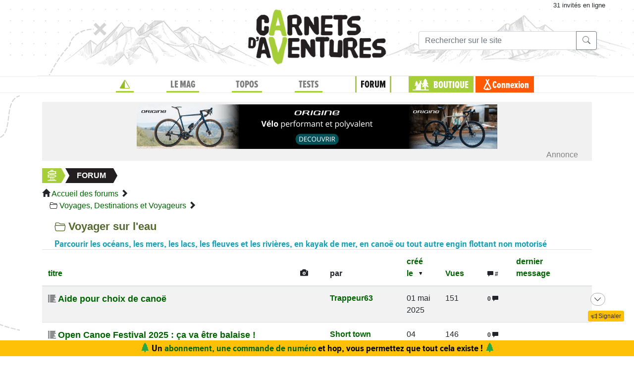

--- FILE ---
content_type: text/html;charset=UTF-8
request_url: https://www.expemag.com/forum/view/588efbdfe4b0ec6bb7215dd9?offset=0&max=50&sort=dateCreated&order=desc
body_size: 12747
content:




<!DOCTYPE html>

<html lang="fr">
<head>
  
    
    
  

  
  
	

  


  



  

  

  <script type="text/javascript">
    var NTT_URL_ROOT = '',
            NTT_APPLICATION = "forum",
            NTTUserContext=null,
            SCROLLTOP=0, isLoggedIn=false;
    SKIN='ntt2';

  

  
    var STORY_METACONTAINER_ID = "588efbdfe4b0ec6bb7215dd9",
            STORY_CONTAINER_ID = "588efbdfe4b0ec6bb7215dd9/";
  

  


  
  

  </script>

  <link rel="icon" href="/assets/favicon.svg" type="image/svg+xml"/>
<link rel="alternate icon" href="/assets/favicon.ico" type="image/x-icon">
<link rel="apple-touch-icon" href="/assets/apple-touch-icon.png">
<link rel="mask-icon" href="/assets/mask-icon.svg" color="#005500">

  <meta name="viewport" content="width=device-width, initial-scale=1.0">
  <meta http-equiv="Content-Type" content="text/html; charset=UTF-8">
  


  
	

	<meta property="og:title" content="Voyager sur l&#39;eau"/>
	<title>Voyager sur l&#39;eau</title>
	
		<meta property="og:description" content="Parcourir les océans, les mers, les lacs, les fleuves et les rivières, en kayak de mer, en canoë ou tout autre engin flottant non motorisé"/>
		<meta name="description" content="Parcourir les océans, les mers, les lacs, les fleuves et les rivières, en kayak de mer, en canoë ou tout autre engin flottant non motorisé"/>
	

	
		<meta name="keywords" content="voyage, voyage nature, itinérance, discussions voyage, forum voyage, forum trek, voyage à vélo"/>
	


  <link rel="stylesheet" href="/assets/req-ntt2/req-base-30c18ad107c94e3fcd158576804797e4.css" />

  
    
      <link rel="stylesheet" href="/assets/req/req-bbcode-65bca69842cca97ee9f3d77284f75cfb.css" />
      <link rel="stylesheet" href="/assets/req/req-gallery-f53dc48eff05433a8ef01eab20c7ce82.css" />
      <link rel="stylesheet" href="/assets/req/req-blueimp-d37bf6d55ab9837e46c785c6a63f36f4.css" />
      
      <link rel="stylesheet" href="/assets/ntt-edition-392a99a4e154341a203c1d2ff0fe83ef.css" />
    
  


  <title>Magazine Carnets d&#39;Aventures</title>
  


	



  

</head>
<body>
  <noscript> Attention : JavaScript doit être activé pour un fonctionnement correct de ce site... </noscript>

    <div class="container">
        <div class="flyingBarDocking"></div>
        <div class="flyingBarScrollDocking"></div>
    </div>

  
    



<div class="badge ntt-online d-none d-lg-block d-print-none">



	
	 31 invités
 en ligne

	
</div>
  

  
    <img class="truster pull-right" src="/stats/imgTruster/3792936380616754904.png" alt="">
  

  <div class="container-md">
    





	
	













<div class="container-head-page d-print-none">
	<div class="row ntt2-row">
	<div class="col-lg-4 centred">
		</div>
		<div class="col-lg-4 text-center">
			<a class="nav-link" href="/">
				<img src="/assets/ntt2/images/master/logo.png" alt="Logo Carnets d'Aventures">
			</a>
		</div>
		<!-- barre de recherche menu Horizontal -->
		<div class="col-lg-4 text-center d-none d-lg-block">

			
					
	
	
	<div class="ntt2-menu-input-search">
		<form action="/search/search" method="get" accept-charset="UTF-8">

			<input type="hidden" name="app" value="forum">
			

			<div class="input-group">
				<input type="text" class="form-control" placeholder="Rechercher sur le site"
					   aria-label="Recherche" aria-describedby="search-addon1" name="q" value="">
				<div class="input-group-append">
					<button class="btn btn-outline-secondary" type="submit" id="search-addon1"><i class="bi-search" title=""></i></button>
				</div>
			</div>

		</form>

	</div>


			
		</div>
	</div>
</div>















<div class="d-none d-lg-block ntt2-menu-block d-print-none">
</div>
<div class="d-block d-lg-none ntt2-menu-block ntt2-menu-block-h40 d-print-none" >
</div>
<div class="row ntt2-row ntt2-row-menu-top">
<div class="col-lg-12 d-print-none">

	<nav class="navbar navbar-light bg-white navbar-expand-lg ntt2-navbar" >

		<button class="navbar-toggler" type="button" data-toggle="collapse" data-target="#navbarSupportedContent" aria-controls="navbarSupportedContent" aria-expanded="false" aria-label="Toggle navigation">
			<span class="navbar-toggler-icon"></span>
		</button>
		<!-- barre de recherche menu vertical -->
		<div class="text-center d-block d-lg-none ntt2-search-bar">

			
					
	
	
	<div class="ntt2-menu-input-search">
		<form action="/search/search" method="get" accept-charset="UTF-8">

			<input type="hidden" name="app" value="forum">
			

			<div class="input-group">
				<input type="text" class="form-control" placeholder="Rechercher sur le site"
					   aria-label="Recherche" aria-describedby="search-addon2" name="q" value="">
				<div class="input-group-append">
					<button class="btn btn-outline-secondary" type="submit" id="search-addon2"><i class="bi-search" title=""></i></button>
				</div>
			</div>

		</form>

	</div>


			
		</div>
		
	
	
		<a href="/boutique/viewCart" title="Voir le panier" class="ntt2-notification-panier d-block d-lg-none hidden bubbleShop">
			<span class="number"></span>
		</a>
	


		<div class="collapse navbar-collapse ntt2-menu" id="navbarSupportedContent">
			<ul class="navbar-nav mr-auto  mx-md-auto" >


				<!-- Menu Horizontal -->
				<li class="nav-item d-none d-lg-block">
					<a class="nav-link" href="/" title="Accueil"><i class="bi-triangle-half" style="color:#96be29;"></i></a>
				</li>

				<li class="nav-item d-none d-lg-block with-sub ">
					<a class="nav-link" href="/mag" onclick="return !isTouchDevice();">LE MAG</a>
					<div class="ntt2-sous-menu">
						<div class="container pt-4">
							<div class="row ntt2-row">
								<div class="col-lg-8">
									<div class="container">
										<div class="row ntt2-row">
											<div class="col-lg-4"><a class="ntt2-sous-menu-item" href="/mag">Accueil</a></div>
											
	
		
			
			<div class="col-lg-4"><a class="ntt2-sous-menu-item pr-5" href="/article/sommaires">Sommaires</a></div>
		
	
		
			
			<div class="col-lg-4"><a class="ntt2-sous-menu-item pr-5" href="/boutique/list/speciaux">Hors-série</a></div>
		
	
		
			
			<div class="col-lg-4"><a class="ntt2-sous-menu-item pr-5" href="/article/equipe/l-equipe">Équipe</a></div>
		
	
		
			
			<div class="col-lg-4"><a class="ntt2-sous-menu-item pr-5" href="/article/carnets-d-aventures/carnets-d-aventures-en-bref">Le mag en bref !</a></div>
		
	
		
			
			<div class="col-lg-4"><a class="ntt2-sous-menu-item pr-5" href="/mag/view/65f870a8e4b0003fb0225aba">L&#39;aventure des Carnets</a></div>
		
	
	<div class="col-lg-4"><a class="ntt2-sous-menu-item mt-2" href="/article/newsletters">Newsletter</a></div>
	<div class="col-lg-4"><a class="ntt2-sous-menu-item ntt2-app_menu_link mt-2" href="/forum">FORUM</a></div>

										</div>
									</div>
									<div class="container">
										<div class="ntt-black-divider"></div>
										<div class="row ntt2-row">
											<div class="col-lg-12"><span class="ntt2-menu-header-2 text-uppercase">Articles</span></div>
											
	<div class="col-lg-4"><a href="/mag/list?last=true" class="ntt2-sous-menu-item mt-2">Les derniers articles <i class="bi-clock-history small"></i></a></div>
	<div class="col-lg-4"><a href="/mag/list?forSubscribers=true" class="ntt2-sous-menu-item mt-2">Réservé aux abonnés <i class="bi-triangle-half"></i></a></div>

	
		
			
			<div class="col-lg-4"><a class="ntt2-sous-menu-item" href="/article/actualite">Actualités</a></div>
		
	
		
			
			<div class="col-lg-4"><a class="ntt2-sous-menu-item" href="/article/article-technique">Technique et Pratique</a></div>
		
	
		
			
			<div class="col-lg-4"><a class="ntt2-sous-menu-item" href="/article/dossiers">Dossiers</a></div>
		
	
		
			
			<div class="col-lg-4"><a class="ntt2-sous-menu-item" href="/article/billets-et-editos">Billets et éditos</a></div>
		
	
		
			
			<div class="col-lg-4"><a class="ntt2-sous-menu-item" href="/article/livres-et-films">Livres et Films</a></div>
		
	
		
			
			<div class="col-lg-4"><a class="ntt2-sous-menu-item" href="/article/recit">Récits et entretiens</a></div>
		
	
		
			
			<div class="col-lg-4"><a class="ntt2-sous-menu-item" href="/article/topos">Topos / Destinations</a></div>
		
	
		
			
			<div class="col-lg-4"><a class="ntt2-sous-menu-item" href="/article/courriers-des-lecteurs">Courriers des Lecteurs</a></div>
		
	
		
			
			<div class="col-lg-4"><a class="ntt2-sous-menu-item" href="/article/suivi-voyageurs">Suivi voyageurs</a></div>
		
	
		
			
			<div class="col-lg-4"><a class="ntt2-sous-menu-item" href="/article/archives">Archives</a></div>
		
	



										</div>
									</div>
								</div>


								<div class="col-lg-4">
									
										<div class="row ntt2-row ntt2-menu-enkiosque"
											 onclick="location.href='/article/en-kiosque/kiosque-preview';">
											<div class="col-sm">
												
												

													<img src="/media/showThumbnail/6946a9b3e0b1747d3b2e5a13.jpg"
														class="img-fluid"
														 alt="kiosque-preview"/>
												
											</div>
											<div class="col-sm">
												<div class="ntt2-mini-titre">
													N° 82
												</div>

												
												
													<div class="ntt2-mini-sous-titre-fond-vert">
														<div>en kiosque jusqu'au<br> 19 mars</div>
													</div>
												

												
												
													<a href="/mag/view/63ff6463e4b01da5b070290d" class="btn btn-outline-success btn-sm p-1 mt-2">
													<i class="bi-geo-alt"></i>	Le trouver ?
													</a>
												

											</div>
										</div>
									
								</div>
							</div>
						</div>


						<div class="ntt2-sous-menu-pub text-center">
							

	




	
	
		<aside class="">
			<div id="recHaut" class="dadaFrame text-center d-print-none banner">



							<a href="/other/go/supprimator68f9e5e2c9d05e6f200008b4?app=forum" rel="sponsored" class="dadalink" target="_blank" rel="nofollow">
							<img src="/other/view/supprimator68f9e5e2c9d05e6f200008b4?app=forum" alt="pub ASMC"  class="img-responsive dadavisuel "/>
				</a>
			
                <div class="dada-title-bar">
                
                    Annonce
                
                 			<span class="bi-x-lg ntt-icon-control pull-right ntt-dismisser" 
onclick="jQuery(this).closest('aside').remove(); return false;"></span>


		
                </div>
			</div>
		</aside>
	





						</div>
					</div>
				</li>


				<li class="nav-item d-none d-lg-block with-sub ">
					<a class="nav-link" href="/mytrip" onclick="return !isTouchDevice();">TOPOS</a>
					<div class="ntt2-sous-menu">
						<div class="container pt-4">

							<div class="col-lg-8">
								<div class="container">
									<div class="row ntt2-row">
										<div class="col-lg-4">
											<a href="/mytrip">
												<div class="ntt2-sous-menu-item">Accueil Topos</div>
											</a>
										</div>
										
	<div class="col-lg-4">
		<a href="/book/list">
			<div class="ntt2-sous-menu-item">Tous les topos</div>
		</a>
	</div>
	<div class="col-lg-4">
		<a href="/book/searchOnMap">
			<div class="ntt2-sous-menu-item">Chercher sur la carte</div>
		</a>
	</div>
	<div class="col-lg-4">
		<a href="/book/listSelection">
			<div class="ntt2-sous-menu-item">Nos coups de coeur</div>
		</a>
	</div>

	<div class="col-lg-4">
		<a href="/book/listEco">
			<div class="ntt2-sous-menu-item">Approche en mobilité douce</div>
		</a>
	</div>

	<div class="col-lg-4">
		<a href="/book/myBooks">
			<div class="ntt2-sous-menu-item">Créer un topo</div>
		</a>
	</div>
	
		<div class="col-lg-4">
			<a href="/book/tryMytrip" rel="nofollow">
				<div class="ntt2-sous-menu-item text-danger">Voir une démo</div>
			</a>
		</div>
	
	<div class="col-lg-4">
		<a href="/book/myBooks" class="d-block d-md-none">
			<div class="ntt2-sous-menu-item">Mes topos</div>
		</a>
	</div>



									</div>
								</div>
							</div>
							<div class="col-lg-4">
								<div class="div-orange">
									<a href="/book/myBooks">
										<div class="ntt-menu-mytrip-title fhBN">Mes topos</div>
										<div class="ntt-black-divider"></div>
										<div class="ntt-menu-mytrip-intro fhBN">MyTrip permet de préparer un voyage nature<br> ou d'en faire un topo et/ou un compte-rendu.</div>
										
											<div class="ntt-menu-mytrip-cnx-myTrip">
												<span onclick="nttShowLogin(false, false, 'ntt2'); return false;"
														class="ntt2-btn ntt2-btn-black fhPNb" >
													Se connecter à mon espace >>
												</span>
											</div>
										
									</a>
								</div>
							</div>
						</div>
						<div class="ntt2-sous-menu-pub text-center">
							

	




	
	
		<aside class="">
			<div id="recHaut" class="dadaFrame text-center d-print-none banner">



							<a href="/other/go/supprimator68f9e5e2c9d05e6f200008b4?app=forum" rel="sponsored" class="dadalink" target="_blank" rel="nofollow">
							<img src="/other/view/supprimator68f9e5e2c9d05e6f200008b4?app=forum" alt="pub ASMC"  class="img-responsive dadavisuel "/>
				</a>
			
                <div class="dada-title-bar">
                
                    Annonce
                
                 			<span class="bi-x-lg ntt-icon-control pull-right ntt-dismisser" 
onclick="jQuery(this).closest('aside').remove(); return false;"></span>


		
                </div>
			</div>
		</aside>
	





						</div>

					</div>
				</li>
				<li class="nav-item d-none d-lg-block with-sub ">
					<a class="nav-link" href="/review" onclick="return !isTouchDevice();">TESTS</a>
					<div class="ntt2-sous-menu">
						<div class="ntt2-sous-menu-col-2 text-left">
							<span class="ntt2-menu-header">RÉCENTS</span>
							




	
	<a href="/review/fr/view/schwalbe/clik" >
		<div class="ntt2-mini-vignette-menu">
			<div class="ntt2-mini-vignette-menu-categorie">
				
					Test <span class="ntt2-item-review">produit</span>
				
			</div>
			<div class="ntt2-mini-vignette-menu-titre">
				
					<div>
						
							valves
						
					</div>
				

				Schwalbe Clik
			</div>
			
				<img src="/media/showNano/6953ebbc3bfe98341cf9f720.jpg" alt="Clik"/>
			
		</div>
	</a>

	
	<a href="/reviews/fr/view/quels-batons-de-randonnee-legers-et-pliables-choisir" >
		<div class="ntt2-mini-vignette-menu">
			<div class="ntt2-mini-vignette-menu-categorie">
				
					Test de <span class="ntt2-set-review">gamme</span>
				
			</div>
			<div class="ntt2-mini-vignette-menu-titre">
				

				 Quels bâtons de randonnée légers et pliables choisir ?
			</div>
			
				<img src="/media/showNano/688906abe21e037bce59d98f.jpg" alt="Quels bâtons de randonnée légers et pliables choisir ?"/>
			
		</div>
	</a>

	
	<a href="/review/fr/view/simond/mt900-condensless-2p" >
		<div class="ntt2-mini-vignette-menu">
			<div class="ntt2-mini-vignette-menu-categorie">
				
					Test <span class="ntt2-item-review">produit</span>
				
			</div>
			<div class="ntt2-mini-vignette-menu-titre">
				
					<div>
						
							tente
						
					</div>
				

				Simond MT900 Condensless 2P
			</div>
			
				<img src="/media/showNano/686b92ac7d99722773395140.jpg" alt="MT900 Condensless 2P"/>
			
		</div>
	</a>



						</div>
						<div class="ntt2-sous-menu-items-1-col ntt2-col-spacer">
							
	<a href="/review">
		<div class="ntt2-sous-menu-item">Tous les tests</div>
	</a>
	<a href="/reviewSet/index">
		<div class="ntt2-sous-menu-item">Les tests de gamme</div>
	</a>
	<a href="/reviewArticles">
		<div class="ntt2-sous-menu-item">Articles techniques</div>
	</a>
	<a href="/brand">
		<div class="ntt2-sous-menu-item">Les marques</div>
	</a>

						</div>
						<div class="ntt2-sous-menu-pub text-center">
							

	




	
	
		<aside class="">
			<div id="recHaut" class="dadaFrame text-center d-print-none banner">



							<a href="/other/go/supprimator68f9e5e2c9d05e6f200008b4?app=forum" rel="sponsored" class="dadalink" target="_blank" rel="nofollow">
							<img src="/other/view/supprimator68f9e5e2c9d05e6f200008b4?app=forum" alt="pub ASMC"  class="img-responsive dadavisuel "/>
				</a>
			
                <div class="dada-title-bar">
                
                    Annonce
                
                 			<span class="bi-x-lg ntt-icon-control pull-right ntt-dismisser" 
onclick="jQuery(this).closest('aside').remove(); return false;"></span>


		
                </div>
			</div>
		</aside>
	





						</div>
					</div>
				</li>
				
					<li class="nav-item d-none d-lg-block with-sub active">
						<a class="nav-link" href="/forum" onclick="return !isTouchDevice();">FORUM</a>
					<div class="ntt2-sous-menu">
						<div class="ntt2-sous-menu-items-1-col">
							<a href="/forum">
								<div class="ntt2-sous-menu-item">Accueil des forums</div>
							</a>

							
	<a href="/forum/search?recents=15" title="Posts récents (15 jours)">
		<div class="ntt2-sous-menu-item">Messages récents</div>
	</a>

	


						</div>
						<div class="ntt2-sous-menu-pub text-center">
							

	




	
	
		<aside class="">
			<div id="recHaut" class="dadaFrame text-center d-print-none banner">



							<a href="/other/go/supprimator68f9e5e2c9d05e6f200008b4?app=forum" rel="sponsored" class="dadalink" target="_blank" rel="nofollow">
							<img src="/other/view/supprimator68f9e5e2c9d05e6f200008b4?app=forum" alt="pub ASMC"  class="img-responsive dadavisuel "/>
				</a>
			
                <div class="dada-title-bar">
                
                    Annonce
                
                 			<span class="bi-x-lg ntt-icon-control pull-right ntt-dismisser" 
onclick="jQuery(this).closest('aside').remove(); return false;"></span>


		
                </div>
			</div>
		</aside>
	





						</div>
					</div>
					</li>
				
				<li class="nav-item ntt2-nav-item ntt2-nav-item-Boutique  d-none d-lg-block ">
					<a class="nav-link pl-5" href="/boutique"> BOUTIQUE</a></li>
				
	
	
		<a href="/boutique/viewCart" title="Voir le panier" class="ntt2-notification-panier d-none d-lg-block hidden bubbleShop">
			<span class="number"></span>
		</a>
	


					<li class="nav-item ntt2-nav-item ntt2-nav-item-Connexion d-none d-lg-block ">
						
							<a href="#" class="nav-link ml-4" onclick="nttShowLogin(false, false, 'ntt2'); return false;"> Connexion</a>
						
					</li>
				



				<!-- Menu Vertical -->
				<li class="nav-item d-block d-lg-none ntt2-li-sm-menu text-uppercase">
					<a class="nav-link" href="/"><span>Accueil</span></a>
				</li>

				
				<li class="nav-item d-block d-lg-none ntt2-li-sm-menu ">
					<a class="nav-link" href="/mag"><span>LE MAG</span></a>
				</li>
				

				
				<li class="nav-item d-block d-lg-none ntt2-li-sm-menu ">
					<a class="nav-link" href="/mytrip"><span>TOPOS</span></a>
				</li>
				

				
				<li class="nav-item d-block d-lg-none ntt2-li-sm-menu ">
					<a class="nav-link" href="/tests"><span>TESTS</span></a>
				</li>
				

				
				
					<li class="nav-item d-block d-lg-none ntt2-li-sm-menu ntt2-menu-active-vertical">
						<a class="nav-link" href="/forum"><span>FORUM</span></a>
					</li>

					<li class="nav-item d-block d-lg-none ntt2-sub-menu-vertical">
						
	<a href="/forum/search?recents=15" title="Posts récents (15 jours)">
		<div class="ntt2-sous-menu-item">Messages récents</div>
	</a>

	

					</li>
				

				<li class="nav-item d-block d-lg-none ntt2-nav-item-sm ntt2-nav-item-Boutique-sm">
					<a class="nav-link" href="/boutique"><span>BOUTIQUE</span></a>
				</li>

				<li class="nav-item d-block d-lg-none ntt2-nav-item-sm ntt2-nav-item-Connexion-sm ">
					
						<a href="#" class="nav-link" onclick="nttShowLogin(false, false, 'ntt2'); return false;"><span>Connexion</span></a>
					
				</li>
				
				

				<li class="nav-item d-block d-lg-none ntt2-li-sm-menu"><a class="" href="/mag/view/63ff6463e4b01da5b070290d"><i class="bi-pin-angle"></i> <span>Où trouver le mag ?</span></a></li>


				

				

			</ul>

		</div>

	</nav>

</div>
</div>





<div class="row">
    <div id="ntt-message-content" class="col-sm-12 col-md-8 col-lg-4 col-xl-4" style="display: none;"></div>
</div>








<div id="nttModalDialog"></div>

<div id="nttModal" class="modal fade" tabindex="-1" role="dialog"> 
	<div class="modal-dialog modal-xl" role="document">
		<div id="nttModalContent" class="modal-content">
		</div>
	</div>
</div>


    
        <div class="dada-sub-menu">
            




	
	
		<aside class="">
			<div id="recHaut" class="dadaFrame text-center d-print-none banner">



							<a href="/other/go/supprimator6884c0c1e21e037bcebab9f4?app=forum" rel="sponsored" class="dadalink" target="_blank" rel="nofollow">
							<img src="/other/view/supprimator6884c0c1e21e037bcebab9f4/6884c18be21e037bcebd83b3.png?app=forum" alt="pub Origine Cycles"  class="img-responsive dadavisuel "/>
				</a>
			
                <div class="dada-title-bar">
                
                    Annonce
                
                 			<span class="bi-x-lg ntt-icon-control pull-right ntt-dismisser" 
onclick="jQuery(this).closest('aside').remove(); return false;"></span>


		
                </div>
			</div>
		</aside>
	



        </div>
    




<div class="row ntt2-fil-ariane d-print-none">
	<div class="col-12 text-left font-weight-bold ">
		<a href="/">
			<div class="ntt2-fil-ariane-start">

			</div>
			<div class="ntt2-fil-ariane-text ariane-start-text">
				<span class="">Accueil</span>
			</div>
		</a>
		<span class="ariane-sep"></span>

		<div class="ntt2-fil-ariane-arriere active"></div>
		<div class="ntt2-fil-ariane-text active">
			
				<a href="/forum">
					<span class="">Forum</span>
				</a>
			

		</div>
		<div class="ntt2-fil-ariane-avant active"></div>

		

	</div>
</div>



<div class="row">
	<div id="flash-message" class="flash-message col-md-12">
		
	</div>
</div>




    

		
		

		<div>
			<span class="glyphicon glyphicon-home"></span> 
			<a href="/forum">Accueil des forums</a>
			<span class="glyphicon glyphicon-chevron-right"></span><br/>
		
			
				
					<span class="bi-folder2-open ntt-tab"></span>
					<a href="/forum/view/588efbdfe4b0ec6bb7215dd2">Voyages, Destinations et Voyageurs</a> 
					<span class="glyphicon glyphicon-chevron-right"></span>
				

				
				
				
			
			
			
	
		</div>	
		
		<div class="ntt-up-margin-15">
			<article>
				
					<h1 class="forum">
						<i class="glyphicon bi-folder2-open"></i>
						<span id="ntt-forum-name" class="">Voyager sur l&#39;eau</span>
					</h1>
				
				
	
	

	

	
		<div id="forumDescription">
			<h4 class="text-info">Parcourir les océans, les mers, les lacs, les fleuves et les rivières, en kayak de mer, en canoë ou tout autre engin flottant non motorisé</h4>
		</div>
	


	
	
	
	


	
	
	
	
	

	


	
		<div id="ntt-discussions">

			

<table class="table table-hover table-striped table-condensed">
	<thead>
		<tr>
			
			
			<th class="sortable" ><a href="/forum/view/588efbdfe4b0ec6bb7215dd9?sort=alias&amp;max=50&amp;offset=0&amp;order=asc">titre</a></th>
			<th class="hidden-xs"><span class="glyphicon glyphicon-camera" title="Avec photo ?"></span> </th>
			
			<th class="hidden-xs">par</th>
			<th class="hidden-xs sortable sorted desc" ><a href="/forum/view/588efbdfe4b0ec6bb7215dd9?sort=dateCreated&amp;max=50&amp;offset=0&amp;order=asc">créé le</a></th>
			<th class="hidden-xs sortable" ><a href="/forum/view/588efbdfe4b0ec6bb7215dd9?sort=nbViews&amp;max=50&amp;offset=0&amp;order=desc">Vues</a></th>
			<th class="hidden-xs"><span class="badge" title="nombre de réponses"><span class="glyphicon-comment glyphicon hidden-xs"></span> #</span></th>
			<th class="sortable" ><a href="/forum/view/588efbdfe4b0ec6bb7215dd9?sort=lastPostedMessage&amp;max=50&amp;offset=0&amp;order=asc">dernier message</a></th>
			
		</tr>
	</thead>
	<tbody>
		
			

			
				<tr class="">
					
					
					<td>

						
							<i class="bi-list-columns-reverse"></i>
						

						

						
						
						<a href="/forum/view/6813b45f816a7040c87aa698" class="ntt-forum "> Aide pour choix de canoë </a>
					</td>
					<td class="hidden-xs">
						
					</td>
					<td class="hidden-xs">
						
							<a href="/user/show/588ef9cce4b0ec6bb7214e8b">Trappeur63</a>
						
					</td>
					<td class="hidden-xs">
						01 mai 2025
					</td>

					<td class="hidden-xs">
						151
					</td>

					<td class="hidden-xs">
						
							<span class='ntt-forum-content'></span> <span class='badge ntt-badge-number-0' title='Participez ! : 0 réponses'>0 <span class="glyphicon glyphicon-comment hidden-xs"></span></span>
						
					</td>
					<td>
						
						

					</td>
					
				</tr>
			
		
			

			
				<tr class="">
					
					
					<td>

						
							<i class="bi-list-columns-reverse"></i>
						

						

						
						
						<a href="/forum/view/67c73153833cbd0df8a19f9d" class="ntt-forum "> Open Canoe Festival 2025 : ça va être balaise ! </a>
					</td>
					<td class="hidden-xs">
						
					</td>
					<td class="hidden-xs">
						
							<a href="/user/show/56ab49b5e4b0e1e14a7cab35">Short town</a>
						
					</td>
					<td class="hidden-xs">
						04 mars 2025
					</td>

					<td class="hidden-xs">
						146
					</td>

					<td class="hidden-xs">
						
							<span class='ntt-forum-content'></span> <span class='badge ntt-badge-number-0' title='Participez ! : 0 réponses'>0 <span class="glyphicon glyphicon-comment hidden-xs"></span></span>
						
					</td>
					<td>
						
						

					</td>
					
				</tr>
			
		
			

			
				<tr class="">
					
					
					<td>

						
							<i class="bi-list-columns-reverse"></i>
						

						

						
						
						<a href="/forum/view/66b1d057e4b0b6f588df9056" class="ntt-forum "> Parking à Nice </a>
					</td>
					<td class="hidden-xs">
						
					</td>
					<td class="hidden-xs">
						
							<a href="/user/show/597afeb1e4b01bd828520b65">Fab73</a>
						
					</td>
					<td class="hidden-xs">
						06 août 2024
					</td>

					<td class="hidden-xs">
						97
					</td>

					<td class="hidden-xs">
						
							<span class='ntt-forum-content'></span> <span class='badge ntt-badge-number-0' title='Participez ! : 0 réponses'>0 <span class="glyphicon glyphicon-comment hidden-xs"></span></span>
						
					</td>
					<td>
						
						

					</td>
					
				</tr>
			
		
			

			
				<tr class="">
					
					
					<td>

						
							<i class="bi-list-columns-reverse"></i>
						

						

						
						
						<a href="/forum/view/66335211e4b0f64160830c65" class="ntt-forum "> Dimensions T-bones </a>
					</td>
					<td class="hidden-xs">
						
					</td>
					<td class="hidden-xs">
						
							<a href="/user/show/662ec4c1e4b0f6415d8498aa">remremi</a>
						
					</td>
					<td class="hidden-xs">
						02 mai 2024
					</td>

					<td class="hidden-xs">
						158
					</td>

					<td class="hidden-xs">
						
							<span class='ntt-forum-content'></span> <span class='badge ntt-badge-number-1' title='Discussion calme : 1 réponses'>1 <span class="glyphicon glyphicon-comment hidden-xs"></span></span>
						
					</td>
					<td>
						
							<a href="/forum/view/66335211e4b0f64160830c65#msg67a09223ab594d25d57a87c7">
								03 févr. 2025
								(Cyrillee)
							</a>
						
						

					</td>
					
				</tr>
			
		
			

			
				<tr class="">
					
					
					<td>

						
							<i class="bi-list-columns-reverse"></i>
						

						

						
						
						<a href="/forum/view/65fe7cb5e4b0fc365f9b60d2" class="ntt-forum "> La Kayak semaine IROISE est lancée </a>
					</td>
					<td class="hidden-xs">
						
					</td>
					<td class="hidden-xs">
						
							<a href="/user/show/588ef94ee4b0ec6bb7214789">GruuZ</a>
						
					</td>
					<td class="hidden-xs">
						23 mars 2024
					</td>

					<td class="hidden-xs">
						208
					</td>

					<td class="hidden-xs">
						
							<span class='ntt-forum-content'></span> <span class='badge ntt-badge-number-0' title='Participez ! : 0 réponses'>0 <span class="glyphicon glyphicon-comment hidden-xs"></span></span>
						
					</td>
					<td>
						
						

					</td>
					
				</tr>
			
		
			

			
				<tr class="">
					
					
					<td>

						
							<i class="bi-list-columns-reverse"></i>
						

						

						
						
						<a href="/forum/view/65f5e365e4b06d9a9b923f1b" class="ntt-forum "> Tour des îles éoliennes en kmer </a>
					</td>
					<td class="hidden-xs">
						
					</td>
					<td class="hidden-xs">
						
							<a href="/user/show/597afeb1e4b01bd828520b65">Fab73</a>
						
					</td>
					<td class="hidden-xs">
						16 mars 2024
					</td>

					<td class="hidden-xs">
						167
					</td>

					<td class="hidden-xs">
						
							<span class='ntt-forum-content'></span> <span class='badge ntt-badge-number-1' title='Discussion calme : 3 réponses'>3 <span class="glyphicon glyphicon-comment hidden-xs"></span></span>
						
					</td>
					<td>
						
							<a href="/forum/view/65f5e365e4b06d9a9b923f1b#msg660d5120e4b014b29066fa92">
								03 avr. 2024
								(Kajak)
							</a>
						
						

					</td>
					
				</tr>
			
		
			

			
				<tr class="">
					
					
					<td>

						
							<i class="bi-list-columns-reverse"></i>
						

						

						
						
						<a href="/forum/view/654b4b3be4b004b2baa8780c" class="ntt-forum "> Des idées pour un premier voyage en kayak ? </a>
					</td>
					<td class="hidden-xs">
						
					</td>
					<td class="hidden-xs">
						
							<a href="/user/show/6540ff5fe4b0a1ac5dec4dd2">PierreBlanc789</a>
						
					</td>
					<td class="hidden-xs">
						08 nov. 2023
					</td>

					<td class="hidden-xs">
						310
					</td>

					<td class="hidden-xs">
						
							<span class='ntt-forum-content'></span> <span class='badge ntt-badge-number-1' title='Discussion calme : 1 réponses'>1 <span class="glyphicon glyphicon-comment hidden-xs"></span></span>
						
					</td>
					<td>
						
							<a href="/forum/view/654b4b3be4b004b2baa8780c#msg654cc324e4b004b2bb774993">
								09 nov. 2023
								(Olivier)
							</a>
						
						

					</td>
					
				</tr>
			
		
			

			
				<tr class="">
					
					
					<td>

						
							<i class="bi-list-columns-reverse"></i>
						

						

						
						
						<a href="/forum/view/64fae487e4b0bc5428269a82" class="ntt-forum "> L&#39;archipel des Kornati en kmer début octobre </a>
					</td>
					<td class="hidden-xs">
						
					</td>
					<td class="hidden-xs">
						
							<a href="/user/show/597afeb1e4b01bd828520b65">Fab73</a>
						
					</td>
					<td class="hidden-xs">
						08 sept. 2023
					</td>

					<td class="hidden-xs">
						141
					</td>

					<td class="hidden-xs">
						
							<span class='ntt-forum-content'></span> <span class='badge ntt-badge-number-0' title='Participez ! : 0 réponses'>0 <span class="glyphicon glyphicon-comment hidden-xs"></span></span>
						
					</td>
					<td>
						
						

					</td>
					
				</tr>
			
		
			

			
				<tr class="">
					
					
					<td>

						
							<i class="bi-list-columns-reverse"></i>
						

						

						
						
						<a href="/forum/view/64afdedde4b026d085ac19ef" class="ntt-forum "> Grand Large d&#39;Antoing / Perrones (B) </a>
					</td>
					<td class="hidden-xs">
						
					</td>
					<td class="hidden-xs">
						
							<a href="/user/show/588ef915e4b0ec6bb72143b9">Grégoire</a>
						
					</td>
					<td class="hidden-xs">
						13 juil. 2023
					</td>

					<td class="hidden-xs">
						138
					</td>

					<td class="hidden-xs">
						
							<span class='ntt-forum-content'></span> <span class='badge ntt-badge-number-0' title='Participez ! : 0 réponses'>0 <span class="glyphicon glyphicon-comment hidden-xs"></span></span>
						
					</td>
					<td>
						
						

					</td>
					
				</tr>
			
		
			

			
				<tr class="">
					
					
					<td>

						
							<i class="bi-list-columns-reverse"></i>
						

						

						
						
						<a href="/forum/view/64822ae6e4b089e686b3cd9f" class="ntt-forum "> Parking à Toulon &amp; tour de la Corse en Kmer </a>
					</td>
					<td class="hidden-xs">
						
					</td>
					<td class="hidden-xs">
						
							<a href="/user/show/597afeb1e4b01bd828520b65">Fab73</a>
						
					</td>
					<td class="hidden-xs">
						08 juin 2023
					</td>

					<td class="hidden-xs">
						176
					</td>

					<td class="hidden-xs">
						
							<span class='ntt-forum-content'></span> <span class='badge ntt-badge-number-1' title='Discussion calme : 1 réponses'>1 <span class="glyphicon glyphicon-comment hidden-xs"></span></span>
						
					</td>
					<td>
						
							<a href="/forum/view/64822ae6e4b089e686b3cd9f#msg64861a0ce4b08f09c6c91ac6">
								11 juin 2023
								(Laurent83)
							</a>
						
						

					</td>
					
				</tr>
			
		
			

			
				<tr class="">
					
					
					<td>

						
							<i class="bi-list-columns-reverse"></i>
						

						

						
						
						<a href="/forum/view/640de903e4b08f6e57145f81" class="ntt-forum "> Idées pour 4 jours de kayak en Suisse </a>
					</td>
					<td class="hidden-xs">
						
					</td>
					<td class="hidden-xs">
						
							Lecteur1381
						
					</td>
					<td class="hidden-xs">
						12 mars 2023
					</td>

					<td class="hidden-xs">
						230
					</td>

					<td class="hidden-xs">
						
							<span class='ntt-forum-content'></span> <span class='badge ntt-badge-number-1' title='Discussion calme : 1 réponses'>1 <span class="glyphicon glyphicon-comment hidden-xs"></span></span>
						
					</td>
					<td>
						
							<a href="/forum/view/640de903e4b08f6e57145f81#msg64514421e4b01a22e158aa31">
								02 mai 2023
								(Travelwithchach)
							</a>
						
						

					</td>
					
				</tr>
			
		
			

			
				<tr class="">
					
					
					<td>

						
							<i class="bi-list-columns-reverse"></i>
						

						

						
						
						<a href="/forum/view/633c0334e4b00c20848be1d2" class="ntt-forum "> Tour Ibiza en kmer </a>
					</td>
					<td class="hidden-xs">
						
					</td>
					<td class="hidden-xs">
						
							<a href="/user/show/597afeb1e4b01bd828520b65">Fab73</a>
						
					</td>
					<td class="hidden-xs">
						04 oct. 2022
					</td>

					<td class="hidden-xs">
						180
					</td>

					<td class="hidden-xs">
						
							<span class='ntt-forum-content'></span> <span class='badge ntt-badge-number-0' title='Participez ! : 0 réponses'>0 <span class="glyphicon glyphicon-comment hidden-xs"></span></span>
						
					</td>
					<td>
						
						

					</td>
					
				</tr>
			
		
			

			
				<tr class="">
					
					
					<td>

						
							<i class="bi-list-columns-reverse"></i>
						

						

						
						
						<a href="/forum/view/626a73d7e4b06579cecf0104" class="ntt-forum "> Minorque en kmer </a>
					</td>
					<td class="hidden-xs">
						
					</td>
					<td class="hidden-xs">
						
							<a href="/user/show/597afeb1e4b01bd828520b65">Fab73</a>
						
					</td>
					<td class="hidden-xs">
						28 avr. 2022
					</td>

					<td class="hidden-xs">
						343
					</td>

					<td class="hidden-xs">
						
							<span class='ntt-forum-content'></span> <span class='badge ntt-badge-number-2' title='Discussion active : 6 réponses'>6 <span class="glyphicon glyphicon-comment hidden-xs"></span></span>
						
					</td>
					<td>
						
							<a href="/forum/view/626a73d7e4b06579cecf0104#msg62933d24e4b025e96694037f">
								29 mai 2022
								(Erdna)
							</a>
						
						

					</td>
					
				</tr>
			
		
			

			
				<tr class="">
					
					
					<td>

						
							<i class="bi-list-columns-reverse"></i>
						

						

						
						
						<a href="/forum/view/621349dfe4b0635964e480cc" class="ntt-forum "> Open Canoe Festival 2022 / rivière Drôme </a>
					</td>
					<td class="hidden-xs">
						
							<a href="/forum/view/621349dfe4b0635964e480cc" class="ntt-forum">
								<img src="/media/showNano/62134a1de4b0635964e6838d.jpg" class="xs-hidden ntt-thumbnail-pico" alt="Open Canoe Festival 2022 / rivière Drôme" />
							</a>
						
					</td>
					<td class="hidden-xs">
						
							<a href="/user/show/56ab49b5e4b0e1e14a7cab35">Short town</a>
						
					</td>
					<td class="hidden-xs">
						21 févr. 2022
					</td>

					<td class="hidden-xs">
						201
					</td>

					<td class="hidden-xs">
						
							<span class='ntt-forum-content'></span> <span class='badge ntt-badge-number-0' title='Participez ! : 0 réponses'>0 <span class="glyphicon glyphicon-comment hidden-xs"></span></span>
						
					</td>
					<td>
						
						

					</td>
					
				</tr>
			
		
			

			
				<tr class="">
					
					
					<td>

						
							<i class="bi-list-columns-reverse"></i>
						

						

						
						
						<a href="/forum/view/61a79a9de4b007593f924363" class="ntt-forum "> Sécurité et sauvetage en kayak de mer - SNSM et kayakistes </a>
					</td>
					<td class="hidden-xs">
						
					</td>
					<td class="hidden-xs">
						
							<a href="/user/show/588efa7de4b0ec6bb7215658">Guy35</a>
						
					</td>
					<td class="hidden-xs">
						01 déc. 2021
					</td>

					<td class="hidden-xs">
						349
					</td>

					<td class="hidden-xs">
						
							<span class='ntt-forum-content'></span> <span class='badge ntt-badge-number-0' title='Participez ! : 0 réponses'>0 <span class="glyphicon glyphicon-comment hidden-xs"></span></span>
						
					</td>
					<td>
						
						

					</td>
					
				</tr>
			
		
			

			
				<tr class="">
					
					
					<td>

						
							<i class="bi-list-columns-reverse"></i>
						

						

						
						
						<a href="/forum/view/6179d28ae4b0e062852195c9" class="ntt-forum "> Quelle rivière pour une randonnée en kayak au mois de Novembre ? </a>
					</td>
					<td class="hidden-xs">
						
					</td>
					<td class="hidden-xs">
						
							<a href="/user/show/55f7e70ce4b0b6ec435eead9">Piato</a>
						
					</td>
					<td class="hidden-xs">
						28 oct. 2021
					</td>

					<td class="hidden-xs">
						450
					</td>

					<td class="hidden-xs">
						
							<span class='ntt-forum-content'></span> <span class='badge ntt-badge-number-1' title='Discussion calme : 1 réponses'>1 <span class="glyphicon glyphicon-comment hidden-xs"></span></span>
						
					</td>
					<td>
						
							<a href="/forum/view/6179d28ae4b0e062852195c9#msg62cc04b5e4b0a3ea73dda676">
								11 juil. 2022
								(khuteymateen)
							</a>
						
						

					</td>
					
				</tr>
			
		
			

			
				<tr class="">
					
					
					<td>

						
							<i class="bi-list-columns-reverse"></i>
						

						

						
						
						<a href="/forum/view/6145b88ae4b081ecd5d22e66" class="ntt-forum "> Vivre en kayak et en tente </a>
					</td>
					<td class="hidden-xs">
						
					</td>
					<td class="hidden-xs">
						
							Yakari delinfini
						
					</td>
					<td class="hidden-xs">
						18 sept. 2021
					</td>

					<td class="hidden-xs">
						448
					</td>

					<td class="hidden-xs">
						
							<span class='ntt-forum-content'></span> <span class='badge ntt-badge-number-0' title='Participez ! : 0 réponses'>0 <span class="glyphicon glyphicon-comment hidden-xs"></span></span>
						
					</td>
					<td>
						
						

					</td>
					
				</tr>
			
		
			

			
				<tr class="">
					
					
					<td>

						
							<i class="bi-list-columns-reverse"></i>
						

						

						
						
						<a href="/forum/view/60ceec13e4b00b8eeb8e7796" class="ntt-forum "> Sécurité et sauvetage en kayak de mer - extension du site kayakalo.fr </a>
					</td>
					<td class="hidden-xs">
						
					</td>
					<td class="hidden-xs">
						
							<a href="/user/show/588efa7de4b0ec6bb7215658">Guy35</a>
						
					</td>
					<td class="hidden-xs">
						20 juin 2021
					</td>

					<td class="hidden-xs">
						210
					</td>

					<td class="hidden-xs">
						
							<span class='ntt-forum-content'></span> <span class='badge ntt-badge-number-0' title='Participez ! : 0 réponses'>0 <span class="glyphicon glyphicon-comment hidden-xs"></span></span>
						
					</td>
					<td>
						
						

					</td>
					
				</tr>
			
		
			

			
				<tr class="">
					
					
					<td>

						
							<i class="bi-list-columns-reverse"></i>
						

						

						
						
						<a href="/forum/view/60bde224e4b07bfd7e59037e" class="ntt-forum "> Kayak sur l&#39;Argens </a>
					</td>
					<td class="hidden-xs">
						
					</td>
					<td class="hidden-xs">
						
							<a href="/user/show/60bde1a7e4b07bfd7e58e996">Jolemassicot</a>
						
					</td>
					<td class="hidden-xs">
						07 juin 2021
					</td>

					<td class="hidden-xs">
						618
					</td>

					<td class="hidden-xs">
						
							<span class='ntt-forum-content'></span> <span class='badge ntt-badge-number-3' title='Discussion très active : 13 réponses'>13 <span class="glyphicon glyphicon-comment hidden-xs"></span></span>
						
					</td>
					<td>
						
							<a href="/forum/view/60bde224e4b07bfd7e59037e#msg60dad5dbe4b05e6676042446">
								29 juin 2021
								(Jolemassicot)
							</a>
						
						

					</td>
					
				</tr>
			
		
			

			
				<tr class="">
					
					
					<td>

						
							<i class="bi-list-columns-reverse"></i>
						

						

						
						
						<a href="/forum/view/609e07c0e4b0ebdd29e3a3be" class="ntt-forum "> Au large de Marseille </a>
					</td>
					<td class="hidden-xs">
						
					</td>
					<td class="hidden-xs">
						
							<a href="/user/show/55cf5a0ee4b075b64057a7a0">pierre83</a>
						
					</td>
					<td class="hidden-xs">
						14 mai 2021
					</td>

					<td class="hidden-xs">
						262
					</td>

					<td class="hidden-xs">
						
							<span class='ntt-forum-content'></span> <span class='badge ntt-badge-number-0' title='Participez ! : 0 réponses'>0 <span class="glyphicon glyphicon-comment hidden-xs"></span></span>
						
					</td>
					<td>
						
						

					</td>
					
				</tr>
			
		
			

			
				<tr class="">
					
					
					<td>

						
							<i class="bi-list-columns-reverse"></i>
						

						

						
						
						<a href="/forum/view/608bb5bee4b0e02c6e18edc3" class="ntt-forum "> Kayak de mer bipace </a>
					</td>
					<td class="hidden-xs">
						
							<a href="/forum/view/608bb5bee4b0e02c6e18edc3" class="ntt-forum">
								<img src="/media/showNano/608bb602e4b0e02c6e1977a7.jpg" class="xs-hidden ntt-thumbnail-pico" alt="Kayak de mer bipace" />
							</a>
						
					</td>
					<td class="hidden-xs">
						
							<a href="/user/show/608ba0f0e4b0e02c6e0179ae">marierev</a>
						
					</td>
					<td class="hidden-xs">
						30 avr. 2021
					</td>

					<td class="hidden-xs">
						307
					</td>

					<td class="hidden-xs">
						
							<span class='ntt-forum-content'></span> <span class='badge ntt-badge-number-1' title='Discussion calme : 1 réponses'>1 <span class="glyphicon glyphicon-comment hidden-xs"></span></span>
						
					</td>
					<td>
						
							<a href="/forum/view/608bb5bee4b0e02c6e18edc3#msg6090e417e4b03d707cf97f17">
								04 mai 2021
								(marierev)
							</a>
						
						

					</td>
					
				</tr>
			
		
			

			
				<tr class="">
					
					
					<td>

						
							<i class="bi-list-columns-reverse"></i>
						

						

						
						
						<a href="/forum/view/608acd25e4b0e02c6d17a032" class="ntt-forum "> Renseignement sur descente de la Leyre </a>
					</td>
					<td class="hidden-xs">
						
					</td>
					<td class="hidden-xs">
						
							<a href="/user/show/5c30a867e4b0562b0b335756">JEANCLAUDE74</a>
						
					</td>
					<td class="hidden-xs">
						29 avr. 2021
					</td>

					<td class="hidden-xs">
						361
					</td>

					<td class="hidden-xs">
						
							<span class='ntt-forum-content'></span> <span class='badge ntt-badge-number-1' title='Discussion calme : 3 réponses'>3 <span class="glyphicon glyphicon-comment hidden-xs"></span></span>
						
					</td>
					<td>
						
							<a href="/forum/view/608acd25e4b0e02c6d17a032#msg60f893ede4b092a81530920f">
								21 juil. 2021
								(JEANCLAUDE74)
							</a>
						
						

					</td>
					
				</tr>
			
		
			

			
				<tr class="">
					
					
					<td>

						
							<i class="bi-list-columns-reverse"></i>
						

						

						
						
						<a href="/forum/view/6059e631e4b0f3b831d6a0d5" class="ntt-forum "> Canoe Kayak sur les rivières du Nord (dans le sillage de Stevenson) </a>
					</td>
					<td class="hidden-xs">
						
					</td>
					<td class="hidden-xs">
						
							<a href="/user/show/5d90af6be4b0205bc3e7fbd1">Karly</a>
						
					</td>
					<td class="hidden-xs">
						23 mars 2021
					</td>

					<td class="hidden-xs">
						246
					</td>

					<td class="hidden-xs">
						
							<span class='ntt-forum-content'></span> <span class='badge ntt-badge-number-0' title='Participez ! : 0 réponses'>0 <span class="glyphicon glyphicon-comment hidden-xs"></span></span>
						
					</td>
					<td>
						
						

					</td>
					
				</tr>
			
		
			

			
				<tr class="">
					
					
					<td>

						
							<i class="bi-list-columns-reverse"></i>
						

						

						
						
						<a href="/forum/view/5ffcba15e4b0b9291306a05d" class="ntt-forum "> Canoë OU Kayak en famille </a>
					</td>
					<td class="hidden-xs">
						
							<a href="/forum/view/5ffcba15e4b0b9291306a05d" class="ntt-forum">
								<img src="/media/showNano/601d27e4e4b074707101176f.jpg" class="xs-hidden ntt-thumbnail-pico" alt="Canoë OU Kayak en famille" />
							</a>
						
					</td>
					<td class="hidden-xs">
						
							<a href="/user/show/5c799d7be4b025e3ee261735">trigly</a>
						
					</td>
					<td class="hidden-xs">
						11 janv. 2021
					</td>

					<td class="hidden-xs">
						1032
					</td>

					<td class="hidden-xs">
						
							<span class='ntt-forum-content'></span> <span class='badge ntt-badge-number-3' title='Discussion très active : 11 réponses'>11 <span class="glyphicon glyphicon-comment hidden-xs"></span></span>
						
					</td>
					<td>
						
							<a href="/forum/view/5ffcba15e4b0b9291306a05d#msg601d506de4b074707134aac4">
								05 févr. 2021
								(trigly)
							</a>
						
						

					</td>
					
				</tr>
			
		
			

			
				<tr class="">
					
					
					<td>

						
							<i class="bi-list-columns-reverse"></i>
						

						

						
						
						<a href="/forum/view/5fe8adb0e4b0ae0a0a382e39" class="ntt-forum "> Descente de Loire: carnet d&#39;aventure </a>
					</td>
					<td class="hidden-xs">
						
					</td>
					<td class="hidden-xs">
						
							<a href="/user/show/588efa98e4b0ec6bb721575d">ljaffro</a>
						
					</td>
					<td class="hidden-xs">
						27 déc. 2020
					</td>

					<td class="hidden-xs">
						486
					</td>

					<td class="hidden-xs">
						
							<span class='ntt-forum-content'></span> <span class='badge ntt-badge-number-1' title='Discussion calme : 1 réponses'>1 <span class="glyphicon glyphicon-comment hidden-xs"></span></span>
						
					</td>
					<td>
						
							<a href="/forum/view/5fe8adb0e4b0ae0a0a382e39#msg602c3a93e4b074708180df29">
								16 févr. 2021
								(JeanLouis35)
							</a>
						
						

					</td>
					
				</tr>
			
		
			

			
				<tr class="">
					
					
					<td>

						
							<i class="bi-list-columns-reverse"></i>
						

						

						
						
						<a href="/forum/view/5fd73fcfe4b0ae0afa44ad81" class="ntt-forum "> Emission Littoral France 3 Bretagne : kayak de mer et surf ski </a>
					</td>
					<td class="hidden-xs">
						
					</td>
					<td class="hidden-xs">
						
							<a href="/user/show/588efa7de4b0ec6bb7215658">Guy35</a>
						
					</td>
					<td class="hidden-xs">
						14 déc. 2020
					</td>

					<td class="hidden-xs">
						379
					</td>

					<td class="hidden-xs">
						
							<span class='ntt-forum-content'></span> <span class='badge ntt-badge-number-1' title='Discussion calme : 3 réponses'>3 <span class="glyphicon glyphicon-comment hidden-xs"></span></span>
						
					</td>
					<td>
						
							<a href="/forum/view/5fd73fcfe4b0ae0afa44ad81#msg5ff0b003e4b095c29bc2cca3">
								02 janv. 2021
								(pierre83)
							</a>
						
						

					</td>
					
				</tr>
			
		
			

			
				<tr class="">
					
					
					<td>

						
							<i class="bi-list-columns-reverse"></i>
						

						

						
						
						<a href="/forum/view/5fd62fdae4b0ae0af8f609d8" class="ntt-forum "> Canoemap, carte des points d&#39;accès et parcours de France en canoë. </a>
					</td>
					<td class="hidden-xs">
						
					</td>
					<td class="hidden-xs">
						
							<a href="/user/show/56556483e4b0f711df60849d">Canoemap</a>
						
					</td>
					<td class="hidden-xs">
						13 déc. 2020
					</td>

					<td class="hidden-xs">
						962
					</td>

					<td class="hidden-xs">
						
							<span class='ntt-forum-content'></span> <span class='badge ntt-badge-number-1' title='Discussion calme : 2 réponses'>2 <span class="glyphicon glyphicon-comment hidden-xs"></span></span>
						
					</td>
					<td>
						
							<a href="/forum/view/5fd62fdae4b0ae0af8f609d8#msg6030ecf6e4b0747085caed1d">
								20 févr. 2021
								(Canoemap)
							</a>
						
						

					</td>
					
				</tr>
			
		
			

			
				<tr class="">
					
					
					<td>

						
							<i class="bi-list-columns-reverse"></i>
						

						

						
						
						<a href="/forum/view/5f5ddf9be4b03467fdada5e9" class="ntt-forum "> Le guide des 700 rivières de France </a>
					</td>
					<td class="hidden-xs">
						
					</td>
					<td class="hidden-xs">
						
							<a href="/user/show/588ef8d9e4b0ec6bb7213e6f">Jérôme Caz.</a>
						
					</td>
					<td class="hidden-xs">
						13 sept. 2020
					</td>

					<td class="hidden-xs">
						954
					</td>

					<td class="hidden-xs">
						
							<span class='ntt-forum-content'></span> <span class='badge ntt-badge-number-1' title='Discussion calme : 2 réponses'>2 <span class="glyphicon glyphicon-comment hidden-xs"></span></span>
						
					</td>
					<td>
						
							<a href="/forum/view/5f5ddf9be4b03467fdada5e9#msg5f9d0eb7e4b034672dc6623c">
								31 oct. 2020
								(Jérôme Caz.)
							</a>
						
						

					</td>
					
				</tr>
			
		
			

			
				<tr class="">
					
					
					<td>

						
							<i class="bi-list-columns-reverse"></i>
						

						

						
						
						<a href="/forum/view/5f5c26c0e4b03467fcb07fbd" class="ntt-forum "> &quot;mytrip&quot; cycladique </a>
					</td>
					<td class="hidden-xs">
						
					</td>
					<td class="hidden-xs">
						
							<a href="/user/show/55cf5a0ee4b075b64057a7a0">pierre83</a>
						
					</td>
					<td class="hidden-xs">
						12 sept. 2020
					</td>

					<td class="hidden-xs">
						189
					</td>

					<td class="hidden-xs">
						
							<span class='ntt-forum-content'></span> <span class='badge ntt-badge-number-0' title='Participez ! : 0 réponses'>0 <span class="glyphicon glyphicon-comment hidden-xs"></span></span>
						
					</td>
					<td>
						
						

					</td>
					
				</tr>
			
		
			

			
				<tr class="">
					
					
					<td>

						
							<i class="bi-list-columns-reverse"></i>
						

						

						
						
						<a href="/forum/view/5f4e318ce4b0ed8100fe28fc" class="ntt-forum "> Kayak + grimpe sur 2 jours </a>
					</td>
					<td class="hidden-xs">
						
					</td>
					<td class="hidden-xs">
						
							<a href="/user/show/5f4e315de4b0ed8100fe2276">Capu</a>
						
					</td>
					<td class="hidden-xs">
						01 sept. 2020
					</td>

					<td class="hidden-xs">
						237
					</td>

					<td class="hidden-xs">
						
							<span class='ntt-forum-content'></span> <span class='badge ntt-badge-number-0' title='Participez ! : 0 réponses'>0 <span class="glyphicon glyphicon-comment hidden-xs"></span></span>
						
					</td>
					<td>
						
						

					</td>
					
				</tr>
			
		
			

			
				<tr class="">
					
					
					<td>

						
							<i class="bi-list-columns-reverse"></i>
						

						

						
						
						<a href="/forum/view/5f4985cee4b0ed81fe02b423" class="ntt-forum "> Tour de Bretagne en kayak gonflable </a>
					</td>
					<td class="hidden-xs">
						
					</td>
					<td class="hidden-xs">
						
							<a href="/user/show/588ef924e4b0ec6bb72144dd">denq</a>
						
					</td>
					<td class="hidden-xs">
						29 août 2020
					</td>

					<td class="hidden-xs">
						497
					</td>

					<td class="hidden-xs">
						
							<span class='ntt-forum-content'></span> <span class='badge ntt-badge-number-1' title='Discussion calme : 1 réponses'>1 <span class="glyphicon glyphicon-comment hidden-xs"></span></span>
						
					</td>
					<td>
						
							<a href="/forum/view/5f4985cee4b0ed81fe02b423#msg5f4dd6dae4b0ed8100af6f8b">
								01 sept. 2020
								(pierre83)
							</a>
						
						

					</td>
					
				</tr>
			
		
			

			
				<tr class="">
					
					
					<td>

						
							<i class="bi-list-columns-reverse"></i>
						

						

						
						
						<a href="/forum/view/5f3ae787e4b00dc170c2119d" class="ntt-forum "> Choix d&#39;un canoë gonflable </a>
					</td>
					<td class="hidden-xs">
						
					</td>
					<td class="hidden-xs">
						
							<a href="/user/show/5f3ae725e4b00dc170c20313">Addax</a>
						
					</td>
					<td class="hidden-xs">
						17 août 2020
					</td>

					<td class="hidden-xs">
						516
					</td>

					<td class="hidden-xs">
						
							<span class='ntt-forum-content'></span> <span class='badge ntt-badge-number-1' title='Discussion calme : 2 réponses'>2 <span class="glyphicon glyphicon-comment hidden-xs"></span></span>
						
					</td>
					<td>
						
							<a href="/forum/view/5f3ae787e4b00dc170c2119d#msg5f402004e4b0ed81f79ef250">
								21 août 2020
								(pmor)
							</a>
						
						

					</td>
					
				</tr>
			
		
			

			
				<tr class="">
					
					
					<td>

						
							<i class="bi-list-columns-reverse"></i>
						

						

						
						
						<a href="/forum/view/5f32e4e0e4b03f640a9c9082" class="ntt-forum "> Descente Lot/Midouze/Adour </a>
					</td>
					<td class="hidden-xs">
						
					</td>
					<td class="hidden-xs">
						
							<a href="/user/show/588efb0de4b0ec6bb7215b63">Kevin31</a>
						
					</td>
					<td class="hidden-xs">
						11 août 2020
					</td>

					<td class="hidden-xs">
						219
					</td>

					<td class="hidden-xs">
						
							<span class='ntt-forum-content'></span> <span class='badge ntt-badge-number-0' title='Participez ! : 0 réponses'>0 <span class="glyphicon glyphicon-comment hidden-xs"></span></span>
						
					</td>
					<td>
						
						

					</td>
					
				</tr>
			
		
			

			
				<tr class="">
					
					
					<td>

						
							<i class="bi-list-columns-reverse"></i>
						

						

						
						
						<a href="/forum/view/5f2723dee4b0da9662cb9f02" class="ntt-forum "> Choix kayak pour descente loire 😁 </a>
					</td>
					<td class="hidden-xs">
						
					</td>
					<td class="hidden-xs">
						
							<a href="/user/show/5f272184e4b0da9662cb2ac6">ClaireEsperanto</a>
						
					</td>
					<td class="hidden-xs">
						02 août 2020
					</td>

					<td class="hidden-xs">
						669
					</td>

					<td class="hidden-xs">
						
							<span class='ntt-forum-content'></span> <span class='badge ntt-badge-number-1' title='Discussion calme : 3 réponses'>3 <span class="glyphicon glyphicon-comment hidden-xs"></span></span>
						
					</td>
					<td>
						
							<a href="/forum/view/5f2723dee4b0da9662cb9f02#msg6024d8cfe4b0747078e31440">
								11 févr. 2021
								(phire)
							</a>
						
						

					</td>
					
				</tr>
			
		
			

			
				<tr class="">
					
					
					<td>

						
							<i class="bi-list-columns-reverse"></i>
						

						

						
						
						<a href="/forum/view/5f14a82ce4b0bcb2f37058d5" class="ntt-forum "> Tour de l&#39;île d&#39;Elbe en KMER </a>
					</td>
					<td class="hidden-xs">
						
					</td>
					<td class="hidden-xs">
						
							<a href="/user/show/597afeb1e4b01bd828520b65">Fab73</a>
						
					</td>
					<td class="hidden-xs">
						19 juil. 2020
					</td>

					<td class="hidden-xs">
						263
					</td>

					<td class="hidden-xs">
						
							<span class='ntt-forum-content'></span> <span class='badge ntt-badge-number-1' title='Discussion calme : 3 réponses'>3 <span class="glyphicon glyphicon-comment hidden-xs"></span></span>
						
					</td>
					<td>
						
							<a href="/forum/view/5f14a82ce4b0bcb2f37058d5#msg5f169671e4b0bcb2f440ccfa">
								21 juil. 2020
								(Kajak)
							</a>
						
						

					</td>
					
				</tr>
			
		
			

			
				<tr class="">
					
					
					<td>

						
							<i class="bi-list-columns-reverse"></i>
						

						

						
						
						<a href="/forum/view/5ee4cb3de4b0ca491900719c" class="ntt-forum "> Projet Kayak dans l’archipel de Stockholm </a>
					</td>
					<td class="hidden-xs">
						
					</td>
					<td class="hidden-xs">
						
							<a href="/user/show/5ee4c9d1e4b0ca4919002b15">Concarneau</a>
						
					</td>
					<td class="hidden-xs">
						13 juin 2020
					</td>

					<td class="hidden-xs">
						207
					</td>

					<td class="hidden-xs">
						
							<span class='ntt-forum-content'></span> <span class='badge ntt-badge-number-1' title='Discussion calme : 2 réponses'>2 <span class="glyphicon glyphicon-comment hidden-xs"></span></span>
						
					</td>
					<td>
						
							<a href="/forum/view/5ee4cb3de4b0ca491900719c#msg5ee772d8e4b06d7b4df35b61">
								15 juin 2020
								(bleuciel)
							</a>
						
						

					</td>
					
				</tr>
			
		
			

			
				<tr class="">
					
					
					<td>

						
							<i class="bi-list-columns-reverse"></i>
						

						

						
						
						<a href="/forum/view/5e959204e4b053444bdac50c" class="ntt-forum "> Canoe bivouac Suède </a>
					</td>
					<td class="hidden-xs">
						
					</td>
					<td class="hidden-xs">
						
							<a href="/user/show/559d850ee4b0a148b2f9f729">yo0</a>
						
					</td>
					<td class="hidden-xs">
						14 avr. 2020
					</td>

					<td class="hidden-xs">
						608
					</td>

					<td class="hidden-xs">
						
							<span class='ntt-forum-content'></span> <span class='badge ntt-badge-number-2' title='Discussion active : 5 réponses'>5 <span class="glyphicon glyphicon-comment hidden-xs"></span></span>
						
					</td>
					<td>
						
							<a href="/forum/view/5e959204e4b053444bdac50c#msg5f0ef889e4b055446fb6e380">
								15 juil. 2020
								(bleuciel)
							</a>
						
						

					</td>
					
				</tr>
			
		
			

			
				<tr class="">
					
					
					<td>

						
							<i class="bi-list-columns-reverse"></i>
						

						

						
						
						<a href="/forum/view/5e2febcfe4b060455205fffd" class="ntt-forum "> Open Canoe Festival 2020 : 10 ème anniversaire ! </a>
					</td>
					<td class="hidden-xs">
						
							<a href="/forum/view/5e2febcfe4b060455205fffd" class="ntt-forum">
								<img src="/media/showNano/5e43fcdce4b09ddb139c4d64.jpg" class="xs-hidden ntt-thumbnail-pico" alt="Open Canoe Festival 2020 : 10 ème anniversaire !" />
							</a>
						
					</td>
					<td class="hidden-xs">
						
							<a href="/user/show/56ab49b5e4b0e1e14a7cab35">Short town</a>
						
					</td>
					<td class="hidden-xs">
						28 janv. 2020
					</td>

					<td class="hidden-xs">
						246
					</td>

					<td class="hidden-xs">
						
							<span class='ntt-forum-content'></span> <span class='badge ntt-badge-number-1' title='Discussion calme : 1 réponses'>1 <span class="glyphicon glyphicon-comment hidden-xs"></span></span>
						
					</td>
					<td>
						
							<a href="/forum/view/5e2febcfe4b060455205fffd#msg5e43fcb2e4b09ddb139c4cb4">
								12 févr. 2020
								(Short town)
							</a>
						
						

					</td>
					
				</tr>
			
		
			

			
				<tr class="">
					
					
					<td>

						
							<i class="bi-list-columns-reverse"></i>
						

						

						
						
						<a href="/forum/view/5e259a1de4b0f6c619a2090e" class="ntt-forum "> Choix Kayak des mers - Rando Itinérante </a>
					</td>
					<td class="hidden-xs">
						
					</td>
					<td class="hidden-xs">
						
							<a href="/user/show/5e1b2f21e4b046631bd908b2">Didipol</a>
						
					</td>
					<td class="hidden-xs">
						20 janv. 2020
					</td>

					<td class="hidden-xs">
						263
					</td>

					<td class="hidden-xs">
						
							<span class='ntt-forum-content'></span> <span class='badge ntt-badge-number-1' title='Discussion calme : 3 réponses'>3 <span class="glyphicon glyphicon-comment hidden-xs"></span></span>
						
					</td>
					<td>
						
							<a href="/forum/view/5e259a1de4b0f6c619a2090e#msg5e26c378e4b0f6c61a585cd9">
								21 janv. 2020
								(pmor)
							</a>
						
						

					</td>
					
				</tr>
			
		
			

			
				<tr class="">
					
					
					<td>

						
							<i class="bi-list-columns-reverse"></i>
						

						

						
						
						<a href="/forum/view/5e259622e4b0f6c619a0de72" class="ntt-forum "> Choix Kayak des mers - Rando itinérante </a>
					</td>
					<td class="hidden-xs">
						
					</td>
					<td class="hidden-xs">
						
							<a href="/user/show/5e1b2f21e4b046631bd908b2">Didipol</a>
						
					</td>
					<td class="hidden-xs">
						20 janv. 2020
					</td>

					<td class="hidden-xs">
						386
					</td>

					<td class="hidden-xs">
						
							<span class='ntt-forum-content'></span> <span class='badge ntt-badge-number-1' title='Discussion calme : 3 réponses'>3 <span class="glyphicon glyphicon-comment hidden-xs"></span></span>
						
					</td>
					<td>
						
							<a href="/forum/view/5e259622e4b0f6c619a0de72#msg5e3c2e6de4b00d64d3b1400a">
								06 févr. 2020
								(petit tetras)
							</a>
						
						

					</td>
					
				</tr>
			
		
			

			
				<tr class="">
					
					
					<td>

						
							<i class="bi-list-columns-reverse"></i>
						

						

						
						
						<a href="/forum/view/5e1b43f4e4b046631bdeda47" class="ntt-forum "> Aide choix Kayak Continent/Corse et autre ! </a>
					</td>
					<td class="hidden-xs">
						
							<a href="/forum/view/5e1b43f4e4b046631bdeda47" class="ntt-forum">
								<img src="/media/showNano/5e47b480e4b0cc0210b82d2c.jpg" class="xs-hidden ntt-thumbnail-pico" alt="Aide choix Kayak Continent/Corse et autre !" />
							</a>
						
					</td>
					<td class="hidden-xs">
						
							<a href="/user/show/5e1b2f21e4b046631bd908b2">Didipol</a>
						
					</td>
					<td class="hidden-xs">
						12 janv. 2020
					</td>

					<td class="hidden-xs">
						475
					</td>

					<td class="hidden-xs">
						
							<span class='ntt-forum-content'></span> <span class='badge ntt-badge-number-2' title='Discussion active : 8 réponses'>8 <span class="glyphicon glyphicon-comment hidden-xs"></span></span>
						
					</td>
					<td>
						
							<a href="/forum/view/5e1b43f4e4b046631bdeda47#msg5e47d765e4b0cc0210c482b4">
								15 févr. 2020
								(Kajak)
							</a>
						
						

					</td>
					
				</tr>
			
		
			

			
				<tr class="">
					
					
					<td>

						
							<i class="bi-list-columns-reverse"></i>
						

						

						
						
						<a href="/forum/view/5dbf4960e4b08339e27f5be2" class="ntt-forum "> Aide / avis avant achat </a>
					</td>
					<td class="hidden-xs">
						
					</td>
					<td class="hidden-xs">
						
							<a href="/user/show/588efacfe4b0ec6bb7215957">guigui78</a>
						
					</td>
					<td class="hidden-xs">
						03 nov. 2019
					</td>

					<td class="hidden-xs">
						294
					</td>

					<td class="hidden-xs">
						
							<span class='ntt-forum-content'></span> <span class='badge ntt-badge-number-1' title='Discussion calme : 1 réponses'>1 <span class="glyphicon glyphicon-comment hidden-xs"></span></span>
						
					</td>
					<td>
						
							<a href="/forum/view/5dbf4960e4b08339e27f5be2#msg5dd18b65e4b04aa587d67825">
								17 nov. 2019
								(guigui78)
							</a>
						
						

					</td>
					
				</tr>
			
		
			

			
				<tr class="">
					
					
					<td>

						
							<i class="bi-list-columns-reverse"></i>
						

						

						
						
						<a href="/forum/view/5d8f2e68e4b0205bc39e13e6" class="ntt-forum "> idée itinérance kayak octobre </a>
					</td>
					<td class="hidden-xs">
						
					</td>
					<td class="hidden-xs">
						
							<a href="/user/show/588efaf8e4b0ec6bb7215ab6">john</a>
						
					</td>
					<td class="hidden-xs">
						28 sept. 2019
					</td>

					<td class="hidden-xs">
						218
					</td>

					<td class="hidden-xs">
						
							<span class='ntt-forum-content'></span> <span class='badge ntt-badge-number-0' title='Participez ! : 0 réponses'>0 <span class="glyphicon glyphicon-comment hidden-xs"></span></span>
						
					</td>
					<td>
						
						

					</td>
					
				</tr>
			
		
			

			
				<tr class="">
					
					
					<td>

						
							<i class="bi-list-columns-reverse"></i>
						

						

						
						
						<a href="/forum/view/5d83cefce4b0205bc121a655" class="ntt-forum "> Kayaks gonflables dans les iles ioniennes (22 jours, 525 km) </a>
					</td>
					<td class="hidden-xs">
						
							<a href="/forum/view/5d83cefce4b0205bc121a655" class="ntt-forum">
								<img src="/media/showNano/5d83d162e4b0205bc122aaaf.jpg" class="xs-hidden ntt-thumbnail-pico" alt="Kayaks gonflables dans les iles ioniennes (22 jours, 525 km)" />
							</a>
						
					</td>
					<td class="hidden-xs">
						
							<a href="/user/show/588ef924e4b0ec6bb72144dd">denq</a>
						
					</td>
					<td class="hidden-xs">
						19 sept. 2019
					</td>

					<td class="hidden-xs">
						380
					</td>

					<td class="hidden-xs">
						
							<span class='ntt-forum-content'></span> <span class='badge ntt-badge-number-1' title='Discussion calme : 4 réponses'>4 <span class="glyphicon glyphicon-comment hidden-xs"></span></span>
						
					</td>
					<td>
						
							<a href="/forum/view/5d83cefce4b0205bc121a655#msg5d984d09e4b0ceae3b4096f6">
								05 oct. 2019
								(denq)
							</a>
						
						

					</td>
					
				</tr>
			
		
			

			
				<tr class="">
					
					
					<td>

						
							<i class="bi-list-columns-reverse"></i>
						

						

						
						
						<a href="/forum/view/5d6e3e6ae4b01f673584abd3" class="ntt-forum "> Descente du Rhin en kayak de mer </a>
					</td>
					<td class="hidden-xs">
						
					</td>
					<td class="hidden-xs">
						
							<a href="/user/show/57244fd2e4b01e2b7cddc445">Rikou</a>
						
					</td>
					<td class="hidden-xs">
						03 sept. 2019
					</td>

					<td class="hidden-xs">
						337
					</td>

					<td class="hidden-xs">
						
							<span class='ntt-forum-content'></span> <span class='badge ntt-badge-number-1' title='Discussion calme : 3 réponses'>3 <span class="glyphicon glyphicon-comment hidden-xs"></span></span>
						
					</td>
					<td>
						
							<a href="/forum/view/5d6e3e6ae4b01f673584abd3#msg5d9f8823e4b00be111287f6a">
								10 oct. 2019
								(Azraq)
							</a>
						
						

					</td>
					
				</tr>
			
		
			

			
				<tr class="">
					
					
					<td>

						
							<i class="bi-list-columns-reverse"></i>
						

						

						
						
						<a href="/forum/view/5d4ed56de4b04185b9e0e9ac" class="ntt-forum "> CR de mon expé dans l&#39;archipel de Turku (Finlande) </a>
					</td>
					<td class="hidden-xs">
						
					</td>
					<td class="hidden-xs">
						
							<a href="/user/show/562f9faee4b09e6ea788e8bd">karderouge</a>
						
					</td>
					<td class="hidden-xs">
						10 août 2019
					</td>

					<td class="hidden-xs">
						289
					</td>

					<td class="hidden-xs">
						
							<span class='ntt-forum-content'></span> <span class='badge ntt-badge-number-2' title='Discussion active : 5 réponses'>5 <span class="glyphicon glyphicon-comment hidden-xs"></span></span>
						
					</td>
					<td>
						
							<a href="/forum/view/5d4ed56de4b04185b9e0e9ac#msg5d5a750ee4b0ec88aab836d0">
								19 août 2019
								(Anthony)
							</a>
						
						

					</td>
					
				</tr>
			
		
			

			
				<tr class="">
					
					
					<td>

						
							<i class="bi-list-columns-reverse"></i>
						

						

						
						
						<a href="/forum/view/5d4d2398e4b04185b9941d74" class="ntt-forum "> Rejoindre l&#39;autriche en kayak a pied ? Oo </a>
					</td>
					<td class="hidden-xs">
						
					</td>
					<td class="hidden-xs">
						
							Yakari delinfini
						
					</td>
					<td class="hidden-xs">
						09 août 2019
					</td>

					<td class="hidden-xs">
						252
					</td>

					<td class="hidden-xs">
						
							<span class='ntt-forum-content'></span> <span class='badge ntt-badge-number-0' title='Participez ! : 0 réponses'>0 <span class="glyphicon glyphicon-comment hidden-xs"></span></span>
						
					</td>
					<td>
						
						

					</td>
					
				</tr>
			
		
			

			
				<tr class="">
					
					
					<td>

						
							<i class="bi-list-columns-reverse"></i>
						

						

						
						
						<a href="/forum/view/5d3ef94fe4b0daa795be76a7" class="ntt-forum "> Descente de la garonne intégrale </a>
					</td>
					<td class="hidden-xs">
						
					</td>
					<td class="hidden-xs">
						
							<a href="/user/show/5d3c71b9e4b0daa79514b971">Manu65</a>
						
					</td>
					<td class="hidden-xs">
						29 juil. 2019
					</td>

					<td class="hidden-xs">
						337
					</td>

					<td class="hidden-xs">
						
							<span class='ntt-forum-content'></span> <span class='badge ntt-badge-number-0' title='Participez ! : 0 réponses'>0 <span class="glyphicon glyphicon-comment hidden-xs"></span></span>
						
					</td>
					<td>
						
						

					</td>
					
				</tr>
			
		
			

			
				<tr class="">
					
					
					<td>

						
							<i class="bi-list-columns-reverse"></i>
						

						

						
						
						<a href="/forum/view/5d2ca9fbe4b0daa78e1c3bfc" class="ntt-forum "> Quelle rivière/fleuve descendre en amoureux novice en bateau gonflable 5 jours ? </a>
					</td>
					<td class="hidden-xs">
						
							<a href="/forum/view/5d2ca9fbe4b0daa78e1c3bfc" class="ntt-forum">
								<img src="/media/showNano/5d2cab1ae4b0daa78e1c51ca.jpg" class="xs-hidden ntt-thumbnail-pico" alt="Quelle rivière/fleuve descendre en amoureux novice en bateau gonflable 5 jours ?" />
							</a>
						
					</td>
					<td class="hidden-xs">
						
							<a href="/user/show/5d2ca944e4b0daa78e1c2dc5">bibigonflable</a>
						
					</td>
					<td class="hidden-xs">
						15 juil. 2019
					</td>

					<td class="hidden-xs">
						1392
					</td>

					<td class="hidden-xs">
						
							<span class='ntt-forum-content'></span> <span class='badge ntt-badge-number-3' title='Discussion très active : 10 réponses'>10 <span class="glyphicon glyphicon-comment hidden-xs"></span></span>
						
					</td>
					<td>
						
							<a href="/forum/view/5d2ca9fbe4b0daa78e1c3bfc#msg5d3afcf3e4b0daa79296c975">
								26 juil. 2019
								(s.43120)
							</a>
						
						

					</td>
					
				</tr>
			
		
			

			
				<tr class="">
					
					
					<td>

						
							<i class="bi-list-columns-reverse"></i>
						

						

						
						
						<a href="/forum/view/5ccfd3c0e4b0212e790c1f06" class="ntt-forum "> Compte-rendu de ma dernière expédition aux Philippines </a>
					</td>
					<td class="hidden-xs">
						
					</td>
					<td class="hidden-xs">
						
							<a href="/user/show/562f9faee4b09e6ea788e8bd">karderouge</a>
						
					</td>
					<td class="hidden-xs">
						06 mai 2019
					</td>

					<td class="hidden-xs">
						177
					</td>

					<td class="hidden-xs">
						
							<span class='ntt-forum-content'></span> <span class='badge ntt-badge-number-0' title='Participez ! : 0 réponses'>0 <span class="glyphicon glyphicon-comment hidden-xs"></span></span>
						
					</td>
					<td>
						
						

					</td>
					
				</tr>
			
		
	</tbody>
</table>




		</div>
		

		<div class="pagination">
			<span class="currentStep">1</span><a href="/forum/view/588efbdfe4b0ec6bb7215dd9?offset=50&amp;max=50&amp;sort=dateCreated&amp;order=desc" class="step">2</a><a href="/forum/view/588efbdfe4b0ec6bb7215dd9?offset=100&amp;max=50&amp;sort=dateCreated&amp;order=desc" class="step">3</a><a href="/forum/view/588efbdfe4b0ec6bb7215dd9?offset=150&amp;max=50&amp;sort=dateCreated&amp;order=desc" class="step">4</a><a href="/forum/view/588efbdfe4b0ec6bb7215dd9?offset=200&amp;max=50&amp;sort=dateCreated&amp;order=desc" class="step">5</a><a href="/forum/view/588efbdfe4b0ec6bb7215dd9?offset=250&amp;max=50&amp;sort=dateCreated&amp;order=desc" class="step">6</a><a href="/forum/view/588efbdfe4b0ec6bb7215dd9?offset=300&amp;max=50&amp;sort=dateCreated&amp;order=desc" class="step">7</a><a href="/forum/view/588efbdfe4b0ec6bb7215dd9?offset=350&amp;max=50&amp;sort=dateCreated&amp;order=desc" class="step">8</a><a href="/forum/view/588efbdfe4b0ec6bb7215dd9?offset=400&amp;max=50&amp;sort=dateCreated&amp;order=desc" class="step">9</a><a href="/forum/view/588efbdfe4b0ec6bb7215dd9?offset=450&amp;max=50&amp;sort=dateCreated&amp;order=desc" class="step">10</a><span class="step gap">..</span><a href="/forum/view/588efbdfe4b0ec6bb7215dd9?offset=1550&amp;max=50&amp;sort=dateCreated&amp;order=desc" class="step">32</a><a href="/forum/view/588efbdfe4b0ec6bb7215dd9?offset=50&amp;max=50&amp;sort=dateCreated&amp;order=desc" class="nextLink">&gt;</a>
		</div>
	



	
	

<div class="ntt-discussion">
	

	


	



	

	

</div>











			</article>
		</div>
		<div>
			
				<span class="glyphicon glyphicon-chevron-up"></span>
				<a href="/forum/view/588efbdfe4b0ec6bb7215dd2">Remonter</a>
			
		</div>

	
	



  </div>

  <div class="report-button-sticky d-print-none d-none d-sm-block">
	<div class="">
		<div id="gototop" class="up-down-btn position-relative"><a href="#" class="stretched-link"
							 onclick="jQuery('html, body').animate({ scrollTop: 0 }, 'fast'); return false"
							 title="Aller en haut de la page">
			<i class="bi-chevron-up"></i></a>
		</div>
		<div id="gotobottom" class="up-down-btn position-relative"><a href="#" class="stretched-link"
								onclick="jQuery('html, body').animate({ scrollTop: jQuery(document).height() }, 'fast'); return false;"
								title="Aller tout en bas de la page">
			<i class="bi-chevron-down"></i></a>
		</div>
	</div>
	<button class="btn btn-warning btn-xs ntt-report-action ntt-up-margin-5" title="Signaler un bug ou un problème (abus, spam, propos injurieux, autre...),
 proposer une suggestion d'amélioration..."><i class="bi-megaphone"></i><span class="hidden-xs"> Signaler</span></button>
</div>


  


<div class="ntt2-footer-container-green d-print-none">
	<div class="container">

		<!-- Menu Horizontal -->
		<div class="row ntt2-row pt-4">
			<div class="col-4 col-lg-5  text-left">
				<span class="d-none d-lg-inline-block align-top mt-2 text-uppercase">Nous contacter :</span>
				<a href="#" class="ntt-contact-action" onclick="return false;" title="Nous contacter">
					<div class="ntt2-footer-button ntt2-footer-button-mail"></div></a>
			</div>
			<div class="d-none col-lg-2  d-lg-block">
				<a href="/">
					<div class="ntt2-footer-container-logo-lg">
						<img src="/assets/ntt2/images/master/logo-blanc.png" alt="Carnets d'Aventures" class="logo_small_white" >
					</div>
				</a>
			</div>
			<div class="col-8 col-lg-5 text-right">
				<span class="d-none d-xl-inline-block align-top mt-2">SUIVEZ-NOUS :</span>
				<a href="https://www.facebook.com/carnetsdav/"  title="Le mag sur FB"><span class="ntt2-footer-button ntt2-footer-button-facebook"></span> </a>
				<a href="https://www.instagram.com/carnetsdav/"  title="Instagram"><span class="ntt2-footer-button ntt2-footer-button-instagram"></span> </a>
				<a href="https://bsky.app/profile/carnetsdaventures.bsky.social"  title="Bluesky"><span class="ntt2-footer-button ntt2-footer-button-bluesky"></span></a>

				<a href="/mag/syndication" title="flux rss"><span class="ntt2-footer-button ntt2-footer-button-rss"></span></a>

			</div>
		</div>


		


	</div>
</div>

<div class="ntt2-footer-container-black d-print-none">


	<div class="container">
		<div class="row ntt2-row align-middle">

			<div class="col-4">
				<div class="ntt2-footer-div-menu">
					<a href="/article/carnets-d-aventures/carnets-d-aventures-en-bref">LE MAG</a>
				</div>
				<div class="ntt2-footer-div-menu">
					<a href="/mag">ARTICLES</a>
				</div>

				<div class="ntt2-footer-div-menu">
					<a href="/tests">TESTS</a>
				</div>
			</div>
			<div class="col-4 text-center">
				<div class="ntt2-footer-div-menu">
					<a href="/mytrip">CARNETS</a>
				</div>
				<div class="ntt2-footer-div-menu">
					<a href="/forum">FORUM</a>
				</div>
				<div class="ntt2-footer-div-menu">
					<a href="/boutique">BOUTIQUE</a>
				</div>
			</div>

			<div class="col-4 text-right">
				<div class="ntt2-footer-div-menu">
					<a href="/article/equipe/l-equipe">L'EQUIPE</a>
				</div>
				<div class="ntt2-footer-div-menu">
					<a href="/informations" title="Informations autour du magazine Carnets d'Aventures et du site expemag.com">INFOS SITE</a>
				</div>

				
				<div class="ntt2-footer-div-menu">
					<a href="/article/carnets-d-aventures/rgpd-reglement-general-sur-la-protection-des-donnees" title="Règlement général sur la protection des données">RGPD</a>
				</div>
			</div>



			



			
			<div class="col-lg-12 text-center">

				<button class="ntt2-footer-button-return-top" onclick="jQuery('html, body').animate({ scrollTop: 0 }, 'fast')"></button>
				<div style=" width:50px; margin-top:40px;"></div>
				<div class="ntt2-footer-div-menu ntt2-footer-text-gray">
					© 2004 - 2026    <span class="ntt-tab">CARNETS D’AVENTURES</span>
				</div>
			</div>
		</div>
	</div>





</div>

<div class="ntt2-footer-div-menu ntt2-footer-text-gray d-none d-print-block">
	© 2004 - 2026    <span class="ntt-tab">Magazine CARNETS D’AVENTURES - expemag.com</span>
</div>

  
    <div class="fixed-bottom">
      
      




	
	
		<aside class="">
			<div id="recBasSticky" class=" text-center d-print-none banner">



				<div id="sticky26" class="bg-warning pt-1 pb-1"></div>
<script>
const nstcklnk=document.getElementById('sticky26');
let nstick=0;
const nstickmessages=["<h4><a href='/boutique/?tag=sticky26'  class='stretched-link'><i class='bi-heart-fill text-danger'></i></a> Vous aimez ce site ? Vous aimez le magazine ? <i class='bi-heart-fill text-danger'></i></h4>",
"<h4><i class='bi-tree-fill text-success'></i>  Un  <a href='/boutique/?tag=sticky26'  class='stretched-link'>abonnement, une commande de numéro</a> et hop, vous permettez que tout cela existe  ! <i class='bi-tree-fill text-success'></i></h4>"];
nstcklnk.innerHTML=nstickmessages[0];
setInterval(function(){
nstick++; 
nstcklnk.innerHTML=nstickmessages[nstick%2];
}
, 4000);
</script>
                <div class="dada-title-bar">
                
                
                </div>
			</div>
		</aside>
	



    </div>
  


  <script type="text/javascript" src="/assets/req-ntt2/req-base-36ad077784004e4461d38ff3b4126b71.js" ></script>

  
    
      <script type="text/javascript" src="/assets/req/req-gallery-b8c75a0f3b3551e5b0303867ca8d3f83.js" ></script>
      <script type="text/javascript" src="/assets/req/req-bbcode-efccc787cb4e836ae53e0fff8cfbc877.js" ></script>
      <script type="text/javascript" src="/assets/ntt-forum-1b31b6d8beb4cab033c21e08ab54da51.js" ></script>
    
  



  







	
	

	
	<script type="text/javascript">
		jQuery.getJSON("/schema", function( data ) {
			jQuery( "<script/>", {
				"type": "application/ld+json",
				"html": JSON.stringify(data)
			}).appendTo( "head" );
		});
	</script>
	

</body>
</html>

--- FILE ---
content_type: text/javascript;charset=UTF-8
request_url: https://www.expemag.com/assets/ntt-forum-1b31b6d8beb4cab033c21e08ab54da51.js
body_size: 3470
content:
//# sourceMappingURL=ntt-forum.js.map
var process=process||{env:{NODE_ENV:"development"}};function nttConnectForm(a,b,c){$(a).each(function(){var d=$(this).attr("action");$(this).find("input, textarea, select").each(function(){"text"===$(this).attr("type")||$(this).is("TEXTAREA")?nttConnectTextArea($(this),null,d,b,c):nttConnectRadioCheckboxOrSelect($(this),d,b,c)})})}
function nttConnectRadioCheckboxOrSelect(a,b,c,d){"true"!==a.attr("data-nttconnected")&&(a.attr("data-nttconnected","true"),a.change(function(e){e=nttSerialize(a);var g=[],h=[];c&&g.push(c);a.data("donefn")&&g.push(a.data("donefn"));a.attr("data-donefn")&&g.push(window[a.attr("data-donefn")]);d&&h.push(d);a.data("failfn")&&h.push(a.data("failfn"));$.ajax({url:b,data:e,type:"POST"}).done(g).fail(h)}))}function nttGetFormElements(a){return $(a).find("select, input, textarea")}
function nttSerializeSet(a,b){a=nttGetFormElements(a).serialize();b&&(a=a&&0<a.length?a+"&"+b:b);return a}function nttSerializeForm(a){a=$(a);var b=a.serializeArray();b=jQuery.grep(b,function(c){return"_"!==c.name[0]});b=$.param(b);a.find("input[type=checkbox]:not(:checked)").each(function(){var c=$(this).attr("name");c&&"_"!==c[0]&&(b+="&"+c+"=false")});return b}function nttSerialize(a){var b=a.serialize();if(""===b||null==b)b=a.attr("name")+"=false";return b}
function nttConnectTextArea(a,b,c,d,e){if("true"!==a.attr("data-nttconnected")&&(null!=b||void 0!==a.attr("name"))){var g=a.sceditor?a.sceditor("instance"):void 0;a.attr("data-nttconnected","true");var h=g||a,n=a.attr("name")||"text",k=h.val();b=b||"noid";var l=null;a.bind("change blur",function(m){m=h.val();clearTimeout(l);l=null;if(g){var f=bbcodeImgTagRemover(m,"*** Images externes non autoris\u00e9es utilisez le bouton 'ajouter photos' ***",function(){displayNTTWarning("Images externes non autoris\u00e9es utilisez le bouton 'ajouter image'")});
f&&(h.val(f),m=f)}f=[];d&&f.push(d);a.data("donefn")&&f.push(a.data("donefn"));if(c&&m!==k){nttClearMessage();var u=k;k=m;var p={textId:b};p[n]=m;$.ajax({url:c,type:"POST",data:p}).done(f).fail(function(q,r,t){k=u;e&&e(q,r,t);a.data("failfn")&&a.data("failfn")(q,r,t)})}});h.bind("keyup nodechanged blur",function(m){var f=2E3;if("scewysblur"===m.type||"blur"===m.type)f=1;clearTimeout(l);l=setTimeout(function(){k!==h.val()&&a.trigger("change")},f)})}}
function nttTransformEnhancedTextArea(a,b){var c=$(a);let d=c.attr("data-editor");c="true"===c.attr("data-inline-edition");if("cke"===d)return nttTransformXHTMLTextArea(a,"ckeditor",c);b=b||{};return nttTransformBBTextArea(a,b.adaptHeight,b.toolbar,b.forbiddenTags,b.forbiddenTagPolicy)}var _bbStylesRemoved={};function removeBBStylesFromScEditor(a){a=a||["font","size","img","color"];for(var b in a)_bbStylesRemoved[a[b]]||($.sceditor.formats.bbcode.remove(a[b]),_bbStylesRemoved[a[b]]=!0)}
function bbcodeTagRemover(a,b,c,d){c=c||"";if(a){b=b||["color","font","size","img"];for(var e=b.length,g=0;g<e;g++)if("img"===b[g]){var h=bbcodeImgTagRemover(a,c,d);h&&(a=h)}else a=a.replace(new RegExp("\\[/?"+b[g]+'=?[a-zA-A-0-9#/?.:$*+"_&;!%{},-]*\\]',"gi"),c)}return a}function bbcodeContains(a,b){b=b||["font","size","img","color"];if(a)for(var c in b){var d=b[c];d&&"["!==d[0]&&(d="["+d);if(0<=a.indexOf(d))return!0}return!1}
function bbcodeImgTagRemover(a,b,c){return a&&(b=a.replace(/(\[url.*])?\[img.*\[\/img](.*\[\/url])?/gi,b||""),a=b!==a,c&&a&&c(),a)?b:null}
function nttTransformBBTextArea(a,b,c,d,e){var g=$(a||"textarea.bbarea");c=c||"bold,italic,underline,strike,link\t|left,center,right,justify|bulletlist,orderedlist,table|emoticon|source|maximize";var h;g.each(function(n){var k=$(this);n=b||k.hasClass("ntt-adapt-to-content");if(d){if(10===e)k.val(bbcodeTagRemover(k.val(),d,""));else if(1===e&&bbcodeContains(k.val(),d)||2===e){var l="Clean bbcode";1===e&&(l="Contient du bbcode d\u00e9conseill\u00e9, nettoyer ?");l=$('<a href="#" class="btn btn-xs btn-danger" style="color: white;"><span class="glyphicon glyphicon-warning-sign"></span> '+
l+"</a>").click(function(){var m=k.sceditor?k.sceditor("instance"):k,f=bbcodeTagRemover(m.val(),d);m.val(f);g.val(f);k.change();$(this).remove();return!1});k.before(l)}l=[];for(el in d)"img"!==d[el]&&l.push(d[el]);removeBBStylesFromScEditor(l)}l=120;k.attr("rows")&&(l=35+20*parseInt(k.attr("rows")));n&&(l=nttAdaptHeight($(this),l));h=$(this).sceditor({format:"bbcode",plugins:"undo",style:NTT_URL_ROOT+"/assets/"+BBCODE_DIR+"/minified/themes/content/default.min.css",emoticonsRoot:NTT_URL_ROOT+"/assets/",
toolbar:c,locale:"fr",autoExpand:n,autoUpdate:!0,enablePasteFiltering:!0,width:"100%",resizeWidth:!1,height:l});k.sceditor("instance").bind("pasteraw",function(m){if(m.detail){var f=m.detail.html;f&&(f=f.trim(),f.match(/^<b [^>]*font-weight:normal[^>]*>/)&&f.match(/<\/b>$/)&&(f=f.replace(/^<b [^>]*font-weight:normal[^>]*>/,""),f=f.replace(/<\/b>$/,"")),m.detail.html=f)}})});return h}
function nttDestroyBB(a){a.find("textarea.bbarea").each(function(b,c){"undefined"!==typeof c.sceditor&&(b=c.sceditor("instance"))&&b.destroy&&b.destroy()})}function nttAdaptHeight(a,b){var c=a.prop("scrollHeight");b&&c<b&&(c=b);a.height(c);return c}
function nttTransformXHTMLTextArea(a,b,c){a=a||"textarea.htmlarea";c=c||!1;if("sceditor"===(b||"ckeditor"))return $(a).sceditor({format:"xhtml",plugins:"undo",style:NTT_URL_ROOT+"/assets/"+BBCODE_DIR+"/minified/themes/content/default.min.css",emoticonsRoot:NTT_URL_ROOT+"/assets/",locale:"fr",enablePasteFiltering:!0,width:"95%",height:200});$(a).each(function(){var d,e=$(this).attr("id"),g="#"+e,h={customConfig:"/assets/ntt-ckconfig.js",language:"fr"};var n=c?CKEDITOR.inline(e,h):CKEDITOR.replace(e,
h);var k=function(){$(g).val(n.getData());$(g).blur()};n.on("blur",k);n.on("key",function(){clearTimeout(d);d=setTimeout(k,2E3)})})}function nttFilledTextarea(a){var b="";$("textarea[id^="+a+"]").each(function(){b+=$(this).val()});return 0<b.length}function nttTimedSubmit(a,b,c){b&&$(b).html('<div class="spinner-border" role="status"></div>');setTimeout(function(){$(a).submit()},c||1E3)}function nttIsChecked(a){return $("input[name="+a+"]").is(":checked")}
function nttAllChecked(a,b){var c,d=!0,e=!0,g=0,h=0;for(c in a)g++,d=d&&nttIsChecked(a[c]);for(c in b)h++,e=e&&!nttIsChecked(b[c]);return 0===h+g?!1:d&&e}
function nttScrollingAware(){var a=$(window),b=function(){0===$('input[name="scrollTop"]').length&&$("form").append('<input type="hidden" name="scrollTop" value="'+SCROLLTOP+'"/>');a.scroll(function(){$('input[name="scrollTop"]').val(Math.round(a.scrollTop()))})};0<SCROLLTOP?$("html, body").animate({scrollTop:SCROLLTOP},{duration:"fast",complete:b}):b()}
function nttGoneChecker(a){let b=$("#gone"),c=$("#published");0<b.length&&0<c.length&&(a&&"gone"===a.id?b.is(":checked")&&c.is(":checked")&&(alert("L'\u00e9l\u00e9m\u00e9nt est p\u00e9rim\u00e9, je d\u00e9coche donc ''publi\u00e9''"),c.prop("checked",!1)):c.is(":checked")?(b.is(":checked")&&alert("L'\u00e9l\u00e9m\u00e9nt n'est pas p\u00e9rim\u00e9 puisque il est publi\u00e9, je d\u00e9coche donc ''p\u00e9rim\u00e9''"),b.prop("checked",!1)):b.is(":checked")||confirm("Est-ce que cet \u00e9l\u00e9m\u00e9nt est p\u00e9rim\u00e9, dans ce cas je vais mettre gone \u00e0 true")&&
b.prop("checked",!0))}function nttToggleCheckBox(a){a=$(a);a.prop("checked",!a.is(":checked"))}function nttToggleBooleanInputVal(a){a=$(a);"true"===a.val()?a.val("false"):a.val("true")}process=process||{env:{NODE_ENV:"development"}};function nttPrepareForumEdition(){forumTransformBBTextArea();nttLoadBlueImpUpload()}function nttFinishForumEdition(){var a=$("textarea.bbarea").sceditor("instance");a&&a.destroy&&a.destroy()}
function forumTransformBBTextArea(a){var b=nttTransformBBTextArea(a,!1,"bold,italic,underline,strike,link,quote|left,center,right,justify|bulletlist,orderedlist,table|emoticon|source|maximize",["font","size","img","color"],1);a=$(a);workAroundAutoUpdate(a);nttConnectTextArea(a,"forum");return b}
function workAroundAutoUpdate(a){var b=null;a.sceditor("instance").bind("keyup nodechanged blur",function(c){var d=2E3;if("scewysblur"==c.type||"blur"==c.type)d=1;clearTimeout(b);b=setTimeout(function(){var e=a.sceditor("instance");e&&a.val()!==e.val()&&a.val(e.val())},d)})}var nttBlueImpUploadLoaded=!1;
function nttLoadBlueImpUpload(){nttBlueImpUploadLoaded?(initImageEdition(),loadNTTStoryElements()):$.getScript(NTT_URL_ROOT+"/assets/req/req-forum-imageUpload.js").done(function(a,b){nttBlueImpUploadLoaded=!0}).fail(function(a,b,c){nttLog("Erreur dans le script load\u00e9 pour l'image upload ! "+c)})};